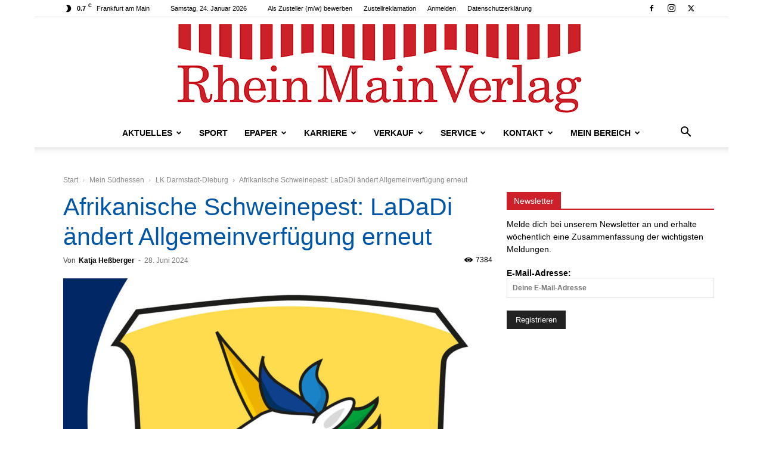

--- FILE ---
content_type: text/html; charset=UTF-8
request_url: https://www.rheinmainverlag.de/wp-admin/admin-ajax.php?td_theme_name=Newspaper&v=12.7.3
body_size: -164
content:
{"250566":7384}

--- FILE ---
content_type: text/css; charset=utf-8
request_url: https://www.rheinmainverlag.de/wp-content/plugins/epaper_plugin/css/style.min.css?ver=dd4fbbf65ef22b672edb264387d93625
body_size: 526
content:
.epaper-plugin-content tr td:first-child,.epaper-plugin-content tr th:first-child,.epaper-plugin-table-shrink{width:1%;white-space:nowrap}.epaper-plugin-content-container{font-size:12px;display:flex;flex-direction:column;flex-wrap:wrap}#epaper-plugin-display-cover{min-width:fit-content;max-width:260px;max-height:260px}.epaper-plugin-content-container .epaper-plugin-display-content,.epaper-plugin-content-container .epaper-plugin-display-new-content{gap:10px;width:100%;height:auto;display:grid;flex-wrap:wrap;align-items:stretch;min-height:335px;grid-template-columns:1fr;margin-bottom:15px}@media only screen and (min-width:768px){.epaper-plugin-content-container .epaper-plugin-display-content,.epaper-plugin-content-container .epaper-plugin-display-new-content{grid-template-columns:1fr 1fr}}@media only screen and (min-width:1200px){.epaper-plugin-content-container .epaper-plugin-display-content,.epaper-plugin-content-container .epaper-plugin-display-new-content{grid-template-columns:1fr 1fr 1fr}}.epaper-plugin-filter-bar #epaper-plugin-form{display:flex;gap:10px}.epaper-plugin-content-container .epaper-plugin-display-pdf-url{display:flex;align-items:center;justify-content:center;flex-direction:column;color:#000;font-weight:700;background:#fff;border-radius:3px;transition:box-shadow 175ms ease,transform 175ms ease,border-color 175ms ease;text-decoration:none;transform:translateY(0) translateZ(0);box-shadow:0 2px 3px rgba(0,0,0,.15);backface-visibility:hidden;-webkit-font-smoothing:subpixel-antialiased}.epaper-plugin-content-container .epaper-plugin-display-pdf-url:active,.epaper-plugin-content-container .epaper-plugin-display-pdf-url:focus,.epaper-plugin-content-container .epaper-plugin-display-pdf-url:hover{box-shadow:0 7px 15px rgba(0,0,0,.1),0 0 0 2px rgba(0,0,0,.25);transform:translateY(-10px) scale(1.025) translateZ(0);z-index:2}.epaper-plugin-content-container .epaper-plugin-display-pdf-url img{border-radius:3px;overflow:hidden;margin-bottom:auto;max-width:200px}@media all and (orientation:landscape){.epaper-plugin-content-container .epaper-plugin-display-pdf-url:only-child img{max-width:30vw;max-height:40vh;object-fit:contain}}.epaper-plugin-content-container .epaper-plugin-display-pdf-url .epaper-plugin-display-text{padding:10px}.epaper-plugin-content-container .epaper-plugin-display-back-link{margin-left:10px;display:inline-flex;align-items:center;justify-content:center;font-size:12px}

--- FILE ---
content_type: text/css; charset=utf-8
request_url: https://www.rheinmainverlag.de/wp-content/cache/background-css/1/www.rheinmainverlag.de/wp-content/plugins/meow-gallery-pro/app/style-pro.min.css?ver=1767801358&wpr_t=1769279631
body_size: 4205
content:
.leaflet-image-layer,.leaflet-layer,.leaflet-marker-icon,.leaflet-marker-shadow,.leaflet-pane,.leaflet-pane>canvas,.leaflet-pane>svg,.leaflet-tile,.leaflet-tile-container,.leaflet-zoom-box{position:absolute;left:0;top:0}.leaflet-container{overflow:hidden}.leaflet-marker-icon,.leaflet-marker-shadow,.leaflet-tile{-webkit-user-select:none;-moz-user-select:none;user-select:none;-webkit-user-drag:none}.leaflet-tile::selection{background:0 0}.leaflet-safari .leaflet-tile{image-rendering:-webkit-optimize-contrast}.leaflet-safari .leaflet-tile-container{width:1600px;height:1600px;-webkit-transform-origin:0 0}.leaflet-marker-icon,.leaflet-marker-shadow{display:block}.leaflet-container .leaflet-marker-pane img,.leaflet-container .leaflet-overlay-pane svg,.leaflet-container .leaflet-shadow-pane img,.leaflet-container .leaflet-tile,.leaflet-container .leaflet-tile-pane img,.leaflet-container img.leaflet-image-layer{max-width:none!important;max-height:none!important}.leaflet-container.leaflet-touch-zoom{-ms-touch-action:pan-x pan-y;touch-action:pan-x pan-y}.leaflet-container.leaflet-touch-drag{-ms-touch-action:pinch-zoom;touch-action:none;touch-action:pinch-zoom}.leaflet-container.leaflet-touch-drag.leaflet-touch-zoom{-ms-touch-action:none;touch-action:none}.leaflet-container{-webkit-tap-highlight-color:transparent}.leaflet-container a{-webkit-tap-highlight-color:rgba(51,181,229,.4)}.leaflet-tile{filter:inherit;visibility:hidden}.leaflet-tile-loaded{visibility:inherit}.leaflet-zoom-box{width:0;height:0;-moz-box-sizing:border-box;box-sizing:border-box;z-index:800}.leaflet-overlay-pane svg{-moz-user-select:none}.leaflet-pane{z-index:400}.leaflet-tile-pane{z-index:200}.leaflet-overlay-pane{z-index:400}.leaflet-shadow-pane{z-index:500}.leaflet-marker-pane{z-index:600}.leaflet-tooltip-pane{z-index:650}.leaflet-popup-pane{z-index:700}.leaflet-map-pane canvas{z-index:100}.leaflet-map-pane svg{z-index:200}.leaflet-vml-shape{width:1px;height:1px}.lvml{behavior:url(#default#VML);display:inline-block;position:absolute}.leaflet-control{position:relative;z-index:800;pointer-events:visiblePainted;pointer-events:auto}.leaflet-bottom,.leaflet-top{position:absolute;z-index:1000;pointer-events:none}.leaflet-top{top:0}.leaflet-right{right:0}.leaflet-bottom{bottom:0}.leaflet-left{left:0}.leaflet-control{float:left;clear:both}.leaflet-right .leaflet-control{float:right}.leaflet-top .leaflet-control{margin-top:10px}.leaflet-bottom .leaflet-control{margin-bottom:10px}.leaflet-left .leaflet-control{margin-left:10px}.leaflet-right .leaflet-control{margin-right:10px}.leaflet-fade-anim .leaflet-tile{will-change:opacity}.leaflet-fade-anim .leaflet-popup{opacity:0;-webkit-transition:opacity .2s linear;-moz-transition:opacity .2s linear;transition:opacity .2s linear}.leaflet-fade-anim .leaflet-map-pane .leaflet-popup{opacity:1}.leaflet-zoom-animated{-webkit-transform-origin:0 0;-ms-transform-origin:0 0;transform-origin:0 0}.leaflet-zoom-anim .leaflet-zoom-animated{will-change:transform}.leaflet-zoom-anim .leaflet-zoom-animated{-webkit-transition:-webkit-transform .25s cubic-bezier(0,0,.25,1);-moz-transition:-moz-transform .25s cubic-bezier(0,0,.25,1);transition:transform .25s cubic-bezier(0,0,.25,1)}.leaflet-pan-anim .leaflet-tile,.leaflet-zoom-anim .leaflet-tile{-webkit-transition:none;-moz-transition:none;transition:none}.leaflet-zoom-anim .leaflet-zoom-hide{visibility:hidden}.leaflet-interactive{cursor:pointer}.leaflet-grab{cursor:-webkit-grab;cursor:-moz-grab;cursor:grab}.leaflet-crosshair,.leaflet-crosshair .leaflet-interactive{cursor:crosshair}.leaflet-control,.leaflet-popup-pane{cursor:auto}.leaflet-dragging .leaflet-grab,.leaflet-dragging .leaflet-grab .leaflet-interactive,.leaflet-dragging .leaflet-marker-draggable{cursor:move;cursor:-webkit-grabbing;cursor:-moz-grabbing;cursor:grabbing}.leaflet-image-layer,.leaflet-marker-icon,.leaflet-marker-shadow,.leaflet-pane>svg path,.leaflet-tile-container{pointer-events:none}.leaflet-image-layer.leaflet-interactive,.leaflet-marker-icon.leaflet-interactive,.leaflet-pane>svg path.leaflet-interactive,svg.leaflet-image-layer.leaflet-interactive path{pointer-events:visiblePainted;pointer-events:auto}.leaflet-container{background:#ddd;outline:0}.leaflet-container a{color:#0078a8}.leaflet-container a.leaflet-active{outline:2px solid orange}.leaflet-zoom-box{border:2px dotted #38f;background:rgba(255,255,255,.5)}.leaflet-container{font:12px/1.5 "Helvetica Neue",Arial,Helvetica,sans-serif}.leaflet-bar{box-shadow:0 1px 5px rgba(0,0,0,.65);border-radius:4px}.leaflet-bar a,.leaflet-bar a:hover{background-color:#fff;border-bottom:1px solid #ccc;width:26px;height:26px;line-height:26px;display:block;text-align:center;text-decoration:none;color:#000}.leaflet-bar a,.leaflet-control-layers-toggle{background-position:50% 50%;background-repeat:no-repeat;display:block}.leaflet-bar a:hover{background-color:#f4f4f4}.leaflet-bar a:first-child{border-top-left-radius:4px;border-top-right-radius:4px}.leaflet-bar a:last-child{border-bottom-left-radius:4px;border-bottom-right-radius:4px;border-bottom:none}.leaflet-bar a.leaflet-disabled{cursor:default;background-color:#f4f4f4;color:#bbb}.leaflet-touch .leaflet-bar a{width:30px;height:30px;line-height:30px}.leaflet-touch .leaflet-bar a:first-child{border-top-left-radius:2px;border-top-right-radius:2px}.leaflet-touch .leaflet-bar a:last-child{border-bottom-left-radius:2px;border-bottom-right-radius:2px}.leaflet-control-zoom-in,.leaflet-control-zoom-out{font:bold 18px 'Lucida Console',Monaco,monospace;text-indent:1px}.leaflet-touch .leaflet-control-zoom-in,.leaflet-touch .leaflet-control-zoom-out{font-size:22px}.leaflet-control-layers{box-shadow:0 1px 5px rgba(0,0,0,.4);background:#fff;border-radius:5px}.leaflet-control-layers-toggle{background-image:var(--wpr-bg-437d53fd-a566-4d17-a9fe-1253f4216151);width:36px;height:36px}.leaflet-retina .leaflet-control-layers-toggle{background-image:var(--wpr-bg-268f810c-2ab6-4615-b147-f4b069c98483);background-size:26px 26px}.leaflet-touch .leaflet-control-layers-toggle{width:44px;height:44px}.leaflet-control-layers .leaflet-control-layers-list,.leaflet-control-layers-expanded .leaflet-control-layers-toggle{display:none}.leaflet-control-layers-expanded .leaflet-control-layers-list{display:block;position:relative}.leaflet-control-layers-expanded{padding:6px 10px 6px 6px;color:#333;background:#fff}.leaflet-control-layers-scrollbar{overflow-y:scroll;overflow-x:hidden;padding-right:5px}.leaflet-control-layers-selector{margin-top:2px;position:relative;top:1px}.leaflet-control-layers label{display:block}.leaflet-control-layers-separator{height:0;border-top:1px solid #ddd;margin:5px -10px 5px -6px}.leaflet-default-icon-path{background-image:var(--wpr-bg-4ddb06b5-9393-4df1-8b8f-7d45f03e6210)}.leaflet-container .leaflet-control-attribution{background:#fff;background:rgba(255,255,255,.7);margin:0}.leaflet-control-attribution,.leaflet-control-scale-line{padding:0 5px;color:#333}.leaflet-control-attribution a{text-decoration:none}.leaflet-control-attribution a:hover{text-decoration:underline}.leaflet-container .leaflet-control-attribution,.leaflet-container .leaflet-control-scale{font-size:11px}.leaflet-left .leaflet-control-scale{margin-left:5px}.leaflet-bottom .leaflet-control-scale{margin-bottom:5px}.leaflet-control-scale-line{border:2px solid #777;border-top:none;line-height:1.1;padding:2px 5px 1px;font-size:11px;white-space:nowrap;overflow:hidden;-moz-box-sizing:border-box;box-sizing:border-box;background:#fff;background:rgba(255,255,255,.5)}.leaflet-control-scale-line:not(:first-child){border-top:2px solid #777;border-bottom:none;margin-top:-2px}.leaflet-control-scale-line:not(:first-child):not(:last-child){border-bottom:2px solid #777}.leaflet-touch .leaflet-bar,.leaflet-touch .leaflet-control-attribution,.leaflet-touch .leaflet-control-layers{box-shadow:none}.leaflet-touch .leaflet-bar,.leaflet-touch .leaflet-control-layers{border:2px solid rgba(0,0,0,.2);background-clip:padding-box}.leaflet-popup{position:absolute;text-align:center;margin-bottom:20px}.leaflet-popup-content-wrapper{padding:1px;text-align:left;border-radius:12px}.leaflet-popup-content{margin:13px 19px;line-height:1.4}.leaflet-popup-content p{margin:18px 0}.leaflet-popup-tip-container{width:40px;height:20px;position:absolute;left:50%;margin-left:-20px;overflow:hidden;pointer-events:none}.leaflet-popup-tip{width:17px;height:17px;padding:1px;margin:-10px auto 0;-webkit-transform:rotate(45deg);-moz-transform:rotate(45deg);-ms-transform:rotate(45deg);transform:rotate(45deg)}.leaflet-popup-content-wrapper,.leaflet-popup-tip{background:#fff;color:#333;box-shadow:0 3px 14px rgba(0,0,0,.4)}.leaflet-container a.leaflet-popup-close-button{position:absolute;top:0;right:0;padding:4px 4px 0 0;border:none;text-align:center;width:18px;height:14px;font:16px/14px Tahoma,Verdana,sans-serif;color:#c3c3c3;text-decoration:none;font-weight:700;background:0 0}.leaflet-container a.leaflet-popup-close-button:hover{color:#999}.leaflet-popup-scrolled{overflow:auto;border-bottom:1px solid #ddd;border-top:1px solid #ddd}.leaflet-oldie .leaflet-popup-content-wrapper{zoom:1}.leaflet-oldie .leaflet-popup-tip{width:24px;margin:0 auto}.leaflet-oldie .leaflet-popup-tip-container{margin-top:-1px}.leaflet-oldie .leaflet-control-layers,.leaflet-oldie .leaflet-control-zoom,.leaflet-oldie .leaflet-popup-content-wrapper,.leaflet-oldie .leaflet-popup-tip{border:1px solid #999}.leaflet-div-icon{background:#fff;border:1px solid #666}.leaflet-tooltip{position:absolute;padding:6px;background-color:#fff;border:1px solid #fff;border-radius:3px;color:#222;white-space:nowrap;-webkit-user-select:none;-moz-user-select:none;-ms-user-select:none;user-select:none;pointer-events:none;box-shadow:0 1px 3px rgba(0,0,0,.4)}.leaflet-tooltip.leaflet-clickable{cursor:pointer;pointer-events:auto}.leaflet-tooltip-bottom:before,.leaflet-tooltip-left:before,.leaflet-tooltip-right:before,.leaflet-tooltip-top:before{position:absolute;pointer-events:none;border:6px solid transparent;background:0 0;content:""}.leaflet-tooltip-bottom{margin-top:6px}.leaflet-tooltip-top{margin-top:-6px}.leaflet-tooltip-bottom:before,.leaflet-tooltip-top:before{left:50%;margin-left:-6px}.leaflet-tooltip-top:before{bottom:0;margin-bottom:-12px;border-top-color:#fff}.leaflet-tooltip-bottom:before{top:0;margin-top:-12px;margin-left:-6px;border-bottom-color:#fff}.leaflet-tooltip-left{margin-left:-6px}.leaflet-tooltip-right{margin-left:6px}.leaflet-tooltip-left:before,.leaflet-tooltip-right:before{top:50%;margin-top:-6px}.leaflet-tooltip-left:before{right:0;margin-right:-12px;border-left-color:#fff}.leaflet-tooltip-right:before{left:0;margin-left:-12px;border-right-color:#fff}.mgl-carousel{position:relative;display:block!important;width:100%;overflow-x:hidden;overflow-y:hidden}.mgl-carousel .meow-carousel-track{position:relative;height:100%;overflow:visible;white-space:nowrap;transition:transform .3s,opacity .3s ease-in;font-size:0}.mgl-carousel .meow-carousel-track.no-transition{transition:transform 0s,opacity .3s ease-in}.mgl-carousel.no-dots-nav{margin-bottom:0}.mgl-carousel .mgl-item{position:relative;display:inline-flex;height:100%;margin:0;padding:0;opacity:1;font-size:16px}.mgl-carousel .mgl-item .mgl-icon{height:100%}.mgl-carousel .mgl-item .mgl-icon .mgl-img-container{height:100%!important}.mgl-carousel .mgl-item .mgl-icon .mgl-img-container img{height:100%!important;width:auto!important;max-width:none}.mgl-carousel .mgl-item .mgl-icon .mgl-img-container-aspect-ratio{height:100%!important;width:600px!important;display:flex;align-items:center;justify-content:center;overflow:hidden;position:relative}.mgl-carousel .mgl-item .mgl-icon .mgl-img-container-aspect-ratio img{max-width:100%;max-height:100%;object-fit:contain;width:auto;height:auto;aspect-ratio:attr(width)/attr(height)}@media screen and (max-width:600px){.mgl-carousel .mgl-item .mgl-icon .mgl-img-container-aspect-ratio img{width:100vw!important;height:auto!important}}.mgl-carousel .mgl-item figcaption{display:block;position:absolute;left:0;opacity:0;z-index:9;width:calc('100%');bottom:0;padding:5px;box-sizing:border-box;background:rgba(0,0,0,.8);color:#fff}.mgl-carousel .mgl-item figcaption p{margin:0;padding:10px;box-sizing:border-box}.mgl-carousel .mgl-item:hover figcaption{bottom:0;opacity:1;transition:.3s}.mgl-carousel .meow-carousel-next-btn,.mgl-carousel .meow-carousel-prev-btn{position:absolute;top:50%;transform:translateY(-50%);width:45px;height:60px;background:rgba(255,255,255,.9);border-radius:999px;line-height:60px;text-align:center;opacity:.3;cursor:pointer;user-select:none;transition:opacity .3s}.mgl-carousel .meow-carousel-next-btn svg,.mgl-carousel .meow-carousel-prev-btn svg{display:inline-block;height:40px;margin-top:10px;line-height:60px}.mgl-carousel .meow-carousel-next-btn:hover,.mgl-carousel .meow-carousel-prev-btn:hover{opacity:.8}.mgl-carousel .meow-carousel-autoplay-btn{position:absolute;top:30px;transform:translateY(-50%);right:20px;width:40px;height:40px;background:rgba(255,255,255,.9);border-radius:50%;line-height:40px;text-align:center;opacity:.3;cursor:pointer;user-select:none;transition:opacity .3s}.mgl-carousel .meow-carousel-autoplay-btn svg{display:inline-block;height:20px;margin-top:10px;line-height:40px}.mgl-carousel .meow-carousel-autoplay-btn:hover{opacity:.8}.mgl-carousel .meow-carousel-prev-btn{left:20px}.mgl-carousel .meow-carousel-next-btn{right:20px}.mgl-carousel .meow-carousel-caption-container{margin-top:5px;bottom:0;left:0;width:100%;box-sizing:border-box;background:0 0;color:#fff;text-shadow:0 0 2px rgba(0,0,0,.7);z-index:9}.mgl-carousel .meow-carousel-caption-container .meow-immersive-caption{border-radius:4px;filter:brightness(.6) grayscale(.1);position:absolute;top:0;left:0;width:100%;height:100%}.mgl-carousel .meow-carousel-caption-container .meow-carousel-caption{background-color:rgba(0,0,0,.75);margin:0;box-sizing:border-box;opacity:0;display:none;border-radius:5px;text-align:center;font-size:16px;animation:slide .8s ease-in-out forwards}@keyframes slide{0%{opacity:0;transform:translateY(10%)}100%{opacity:1;transform:translateY(0)}}.mgl-carousel .meow-carousel-caption-container .meow-carousel-caption p{margin:0;padding:15px;box-sizing:border-box;position:relative;text-align:justify}.mgl-carousel .meow-carousel-caption-container .meow-carousel-caption.active{opacity:1;display:block}.mgl-carousel .meow-carousel-nav-thumbnails-container{display:flex;justify-content:center;flex-wrap:wrap;flex-direction:row;align-items:center;height:auto;padding-top:10px;overflow-x:hidden;overflow-y:hidden;-webkit-overflow-scrolling:touch}.mgl-carousel .meow-carousel-nav-thumbnails-container .meow-carousel-nav-thumbnail{display:inline-block;cursor:pointer;height:100%;width:auto;margin:0 5px;opacity:.5;transition:opacity .3s}.mgl-carousel .meow-carousel-nav-thumbnails-container .meow-carousel-nav-thumbnail img{width:50px;height:50px;object-fit:cover;border-radius:5px}.mgl-carousel .meow-carousel-nav-thumbnails-container .meow-carousel-nav-thumbnail video{width:50px;height:50px;object-fit:cover;border-radius:5px}.mgl-carousel .meow-carousel-nav-thumbnails-container .meow-carousel-nav-thumbnail.active,.mgl-carousel .meow-carousel-nav-thumbnails-container .meow-carousel-nav-thumbnail:hover{opacity:1}.mgl-carousel .meow-nowrap{display:inline-block;width:max-content;white-space:nowrap;transition:transform .3s ease}.mgl-carousel .meow-inside-top{position:absolute;width:100%;top:0;background:linear-gradient(rgba(0,0,0,.85),50%,transparent);opacity:.3;transition:opacity .5s ease,background .5s ease,transform .3s ease}.mgl-carousel .meow-inside-top.meow-nowrap{width:max-content;padding-right:1500px;height:100px}.mgl-carousel .meow-inside-top:hover{opacity:1;background-position:0 100%}.mgl-carousel .meow-inside-bottom-text{position:absolute;bottom:0;background:linear-gradient(transparent,50%,rgba(0,0,0,.85));margin-bottom:0;opacity:.2;transform:translateY(15%);transition:opacity .5s ease,background .5s ease,transform .3s ease}.mgl-carousel .meow-inside-bottom-text:hover{opacity:1;background-position:0 100%;transform:translateY(0)}.mgl-carousel .meow-carousel-nav-dots-container{width:100%;padding-top:10px;text-align:center}.mgl-carousel .meow-carousel-nav-dots-container .meow-carousel-nav-dot{display:inline-block;cursor:pointer}.mgl-carousel .meow-carousel-nav-dots-container .meow-carousel-nav-dot span{display:block;height:12px;width:12px;margin:5px 7px;border-radius:50%;background:#d6d6d6;transition:background .3s}.mgl-carousel .meow-carousel-nav-dots-container .meow-carousel-nav-dot.active span,.mgl-carousel .meow-carousel-nav-dots-container .meow-carousel-nav-dot:hover span{background:#869791}.mgl-carousel .ss-on-media-container{height:100%}.mgl-carousel .ss-on-media-container .ss-on-media-image-wrap{display:block!important;height:100%}.is-animated .mgl-item{transition:.2s}.is-animated .mgl-item img{transition:.2s}.is-animated .mgl-item:hover{transition:.5s}.is-animated .mgl-item:hover img{transition:.5s}.is-animated.zoom-out .mgl-item{overflow:hidden}.is-animated.zoom-out .mgl-item img{transform:scale(1.1)}.is-animated.zoom-out .mgl-item:hover img{transform:scale(1)}.is-animated.zoom-in .mgl-item{overflow:hidden}.is-animated.zoom-in .mgl-item img{transform:scale(1)}.is-animated.zoom-in .mgl-item:hover img{transform:scale(1.1)}.is-animated.fade-in .mgl-item img{opacity:.5}.is-animated.fade-in .mgl-item:hover img{opacity:1}.is-animated.fade-out .mgl-item img{opacity:1}.is-animated.fade-out .mgl-item:hover img{opacity:.5}.is-animated.colorize .mgl-item img{filter:grayscale(1)}.is-animated.colorize .mgl-item:hover img{filter:grayscale(0)}.is-animated.highlight .mgl-item img{filter:brightness(.5)}.is-animated.highlight .mgl-item:hover img{filter:brightness(1)}.mgl-map{width:100%;height:500px;background:#222}.mgl-map .mgl-ui-map{width:100%;height:100%}.mgl-map .mgl-ui-map .image-marker-container{position:relative;width:60px;height:90px;border:none;margin-left:-30px;margin-top:-90px}.mgl-map .mgl-ui-map .image-marker-container .rounded-image{position:relative;width:60px;height:60px;border-radius:50%;border:2px solid #222;overflow:hidden}.mgl-map .mgl-ui-map .image-marker-container .rounded-image img{position:absolute;width:100%;height:100%;object-fit:cover;opacity:1}.mgl-map .mgl-ui-map .image-marker-container::before{content:"";position:absolute;width:2px;height:calc(100% - 1px);left:29px;background:#222}.mgl-map .mgl-ui-map .image-marker-container::after{content:"";position:absolute;width:10px;height:10px;border-radius:50%;background:#222;left:25px;bottom:0}.mgl-map .mgl-ui-map .gmap-image-marker{position:absolute;cursor:pointer;background:#424242;width:80px;height:80px;margin-left:-40px;margin-top:-90px;border-radius:50%;padding:0}.mgl-map .mgl-ui-map .gmap-image-marker::after{content:"";position:absolute;bottom:-9px;left:30px;border-width:10px 10px 0;border-style:solid;border-color:#424242 transparent;display:block;width:0}.mgl-map .mgl-ui-map .gmap-image-marker img{width:70px;height:70px;margin:5px;border-radius:50%}.mgl-gallery-collection-header{display:flex;align-items:center;padding:10px;background-color:#fff;margin-bottom:15px;border-radius:5px;border:solid 1px #ddd}.mgl-gallery-collection-header .mgl-gallery-collection-back{border:none;background:0 0;cursor:pointer;display:flex;align-items:center;justify-content:center}.mgl-gallery-collection-header .mgl-gallery-collection-back svg{transition:transform .2s ease}.mgl-gallery-collection-header .mgl-gallery-collection-back svg:hover{transform:translateX(-2px)}.mgl-gallery-collection-header .mgl-gallery-collection-name{flex-grow:1;text-align:center;font-size:1.5em;color:#333;margin:0;padding-right:24px}.mgl-collection-root .mgl-collection-loading-container{transition:filter .8s ease;filter:grayscale(0)}.mgl-collection-root .mgl-collection-loading-container.mgl-collection-loading{filter:grayscale(1)}.mgl-collection-root .mgl-collection-loading-spinner{z-index:1000;position:absolute;top:50%;left:50%;transform:translate(-50%,-50%)}.mgl-collection-root .mgl-collection-loading-spinner .mgl-collection-loading-spinner-icon{width:25px;height:25px;border-radius:50%;border:5px solid #f3f3f3;border-top:5px solid #3498db;animation:spin 2s linear infinite}@keyframes spin{0%{transform:rotate(0)}100%{transform:rotate(360deg)}}.mgl-collection-bento{display:grid;gap:16px;cursor:pointer;max-height:80vh;height:fit-content}.mgl-collection-bento .mgl-collection-item{overflow:hidden;border-radius:8px;position:relative;margin:0}.mgl-collection-bento .mgl-collection-item .mgl-collection-thumbnail{transform:scale(1.1);width:100%;height:100%;display:block;transition:transform .3s ease,filter .3s ease}.mgl-collection-bento .mgl-collection-item .mgl-collection-img-container{height:100%}.mgl-collection-bento .mgl-collection-item .mgl-collection-img-container:hover .mgl-collection-thumbnail{transform:scale(1)}.mgl-collection-bento .mgl-collection-item .mgl-collection-img-container:hover .mgl-collection-overlay{opacity:1}.mgl-collection-bento .mgl-collection-item .mgl-collection-img-container:hover .mgl-collection-caption{opacity:1;max-height:50px}.mgl-collection-bento .mgl-collection-item .mgl-collection-overlay{position:absolute;top:0;left:0;right:0;bottom:0;background:rgba(0,0,0,.35);opacity:0;transition:opacity .3s ease}.mgl-collection-bento .mgl-collection-item .mgl-collection-info{position:absolute;top:0;left:0;right:0;bottom:0;display:flex;flex-direction:column;justify-content:flex-end;padding:16px;color:#fff;background:linear-gradient(0deg,rgba(0,0,0,.9) 0,rgba(0,0,0,.2) 30%,rgba(0,0,0,0) 100%)}.mgl-collection-bento .mgl-collection-img-container:hover .mgl-collection-overlay{opacity:1}.mgl-collection-bento .mgl-collection-img-container:hover .mgl-collection-overlay{opacity:1}.mgl-collection-bento .mgl-collection-title{margin:0;font-size:1.7rem}.mgl-collection-bento .mgl-collection-caption{margin:0;font-size:1rem;max-height:0;opacity:0;transition:max-height .5s ease,opacity .3s ease;overflow:hidden}.mgl-collection-bento .mgl-collection-image-content{height:100%}.mgl-collection-bento .mgl-collection-image-content img{height:100%;object-fit:cover}